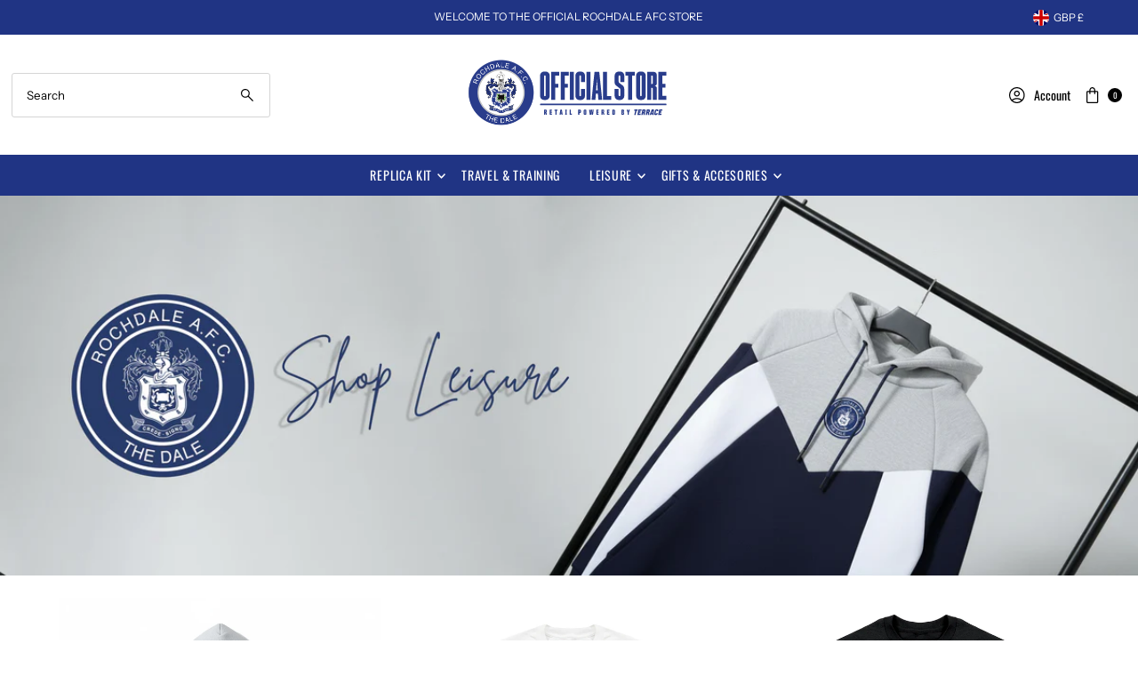

--- FILE ---
content_type: image/svg+xml
request_url: https://www.rafcshop.co.uk/cdn/shop/files/ROCHDALEHEADERIMG.svg?v=1750773227&width=1000
body_size: 351180
content:
<svg viewBox="0 0 798 300" version="1.1" xmlns:xlink="http://www.w3.org/1999/xlink" xmlns="http://www.w3.org/2000/svg" id="Layer_1">
  
  <defs>
    <style>
      .st0 {
        fill: #293c8b;
      }
    </style>
  </defs>
  <g>
    <g id="Logo">
      <g id="Wordmark">
        <path d="M651.57,218.62l-3.5,16.3h-4.9l3.5-16.3h-3.8l1-4.8h12.4l-1,4.8h-3.7Z" class="st0"></path>
        <path d="M654.47,234.92l4.5-21.1h11.8l-1,4.9h-6.8l-.7,3h4.6l-1,4.9h-4.6l-.7,3.3h6.8l-1,4.9h-11.8l-.1.1Z" class="st0"></path>
        <path d="M669.37,234.92l4.5-21.1h6.5c4.4,0,6.1,2,5.2,6.5l-.2,1c-.4,2.1-1.8,3.7-3.5,4.9,1.1.9,1.3,1.4,1,4.3l-.2,1.6c-.1,1.5,0,2.1.3,2.8h-5.1c0-.3-.3-1.2-.1-2.7v-1.6c.3-2.4-.2-2.6-1.2-2.7h-.8l-1.5,7h-4.9ZM680.57,220.22c.2-1.1,0-1.6-1.3-1.6h-1.5l-1,4.6h1.4c1.3,0,1.9-.8,2.1-1.9l.2-1.1h.1Z" class="st0"></path>
        <path d="M685.57,234.92l4.5-21.1h6.5c4.4,0,6.1,2,5.2,6.5l-.2,1c-.4,2.1-1.8,3.7-3.5,4.9,1.1.9,1.3,1.4,1,4.3l-.2,1.6c-.1,1.5,0,2.1.3,2.8h-5.1c0-.3-.3-1.2-.1-2.7v-1.6c.3-2.4-.2-2.6-1.2-2.7h-.8l-1.5,7h-4.9ZM696.77,220.22c.2-1.1,0-1.6-1.3-1.6h-1.5l-1,4.6h1.4c1.3,0,1.9-.8,2.1-1.9l.2-1.1h.1Z" class="st0"></path>
        <path d="M700.57,234.92l8-21.2h7.9l-1,21.2h-5.1l.2-2.7h-4l-1,2.7h-5.1.1ZM708.17,227.82h2.8l.7-9.3h-.2l-3.2,9.3h-.1Z" class="st0"></path>
        <path d="M726.37,227.82h4.9v.4c-.9,4-2.9,7.1-8.1,7.1s-6-3.1-5.1-7.3l1.2-5.7.4-1.9c.9-4.1,3-7,8.1-7s5.9,3,5,7.1v.4h-5v-.5c.3-.9.4-2.2-1.1-2.2s-1.8,1.2-2.1,2.4l-1,4.8c-.3,1.2-.5,2.2-.7,3.4,0,.8,0,1.7,1.2,1.7s1.9-1.2,2.1-2.2v-.5h.2Z" class="st0"></path>
        <path d="M732.37,234.92l4.5-21.1h11.8l-1,4.9h-6.8l-.7,3h4.6l-1,4.9h-4.6l-.7,3.3h6.8l-1,4.9h-11.8l-.1.1Z" class="st0"></path>
      </g>
    </g>
    <g>
      <path d="M305.67,233.72v-18.7h8.1c1.1.4,2,1.1,2,3.1v4c0,1.8-.7,2.6-1.7,3l2.2,6v2.6h-3.6l-2.4-7.3h-.4v7.3h-4.2ZM309.87,218.42v4.7h1.6l.3-.3v-4.2l-.3-.3h-1.6v.1Z" class="st0"></path>
      <path d="M326.47,215.02h8.6v3.9h-4.4v3.4h4.2v3.9h-4.2v3.6h4.5v3.9h-8.7v-18.7h0Z" class="st0"></path>
      <path d="M352.47,218.92v14.8h-4.2v-14.8h-3v-3.9h10.1v3.9h-3,.1Z" class="st0"></path>
      <path d="M370.47,230.12h-2l-.3,3.6h-3.9v-3.1l2.4-15.6h5.7l2.4,15.6v3.1h-3.9l-.3-3.6h-.1ZM368.87,226.22h1.3l-.5-5.9h-.3l-.5,5.9Z" class="st0"></path>
      <path d="M385.07,233.72v-3.9h.8v-10.9h-.8v-3.9h5.7v3.9h-.8v10.9h.8v3.9h-5.7Z" class="st0"></path>
      <path d="M401.47,215.02h4.2v14.8h4.3v3.9h-8.5v-18.7h0Z" class="st0"></path>
      <path d="M437.67,227.22v6.5h-4.2v-18.7h8.1c1.1.4,2,1.1,2,3.1v6c0,2-.9,2.7-2,3.1h-4,.1ZM437.67,218.42v5.5h1.6l.3-.3v-4.9l-.3-.3h-1.6Z" class="st0"></path>
      <path d="M464.17,230.62c0,2-.9,2.7-2,3.1h-6.1c-1.1-.4-2-1.1-2-3.1v-12.5c0-2,.9-2.7,2-3.1h6.1c1.1.4,2,1.1,2,3.1v12.5ZM460.07,218.62l-.3-.3h-1.3l-.3.3v11.4l.3.3h1.3l.3-.3v-11.4Z" class="st0"></path>
      <path d="M482.87,222.32h-.3l-.8,11.4h-5.1l-2.1-15.5v-3.2h3.7l.8,11.1h.3l.8-11.1h5.1l.8,11.1h.3l.8-11.1h3.7v3.2l-2.1,15.5h-5.1l-.8-11.4h0Z" class="st0"></path>
      <path d="M501.17,215.02h8.6v3.9h-4.4v3.4h4.2v3.9h-4.2v3.6h4.5v3.9h-8.7v-18.7h0Z" class="st0"></path>
      <path d="M520.57,233.72v-18.7h8.1c1.1.4,2,1.1,2,3.1v4c0,1.8-.7,2.6-1.7,3l2.2,6v2.6h-3.6l-2.4-7.3h-.4v7.3h-4.2,0ZM524.77,218.42v4.7h1.6l.3-.3v-4.2l-.3-.3h-1.6v.1Z" class="st0"></path>
      <path d="M541.37,215.02h8.6v3.9h-4.4v3.4h4.2v3.9h-4.2v3.6h4.5v3.9h-8.7v-18.7h0Z" class="st0"></path>
      <path d="M570.87,230.62c0,2-.9,2.7-2,3.1h-8.1v-18.7h8.1c1.1.4,2,1.1,2,3.1v12.5h0ZM564.87,218.42v12h1.6l.3-.3v-11.4l-.3-.3h-1.6Z" class="st0"></path>
      <path d="M594.87,233.72v-18.7h8.1c1.1.4,2,1.1,2,3.1v2.8c0,1.5-.5,2.6-2.1,3.1,1.5.6,2.1,1.6,2.1,3.1v3.5c0,2-.9,2.7-2,3.1h-8.1ZM598.97,222.82h1.6l.3-.3v-4.2l-.3-.3h-1.6v4.8ZM600.77,230.32v-4.2l-.3-.3h-1.6v4.7h1.6l.3-.3v.1Z" class="st0"></path>
      <path d="M618.47,233.72v-7.4l-3.1-8.2v-3.1h3.9l1.2,6.4h.3l1.2-6.4h3.9v3.1l-3.1,8.2v7.4h-4.3Z" class="st0"></path>
    </g>
  </g>
  <g>
    <path d="M305.77,71.62h6c8.3,0,15,6.7,15,14.9v77.1c0,8.3-6.7,14.9-15,14.9h-6c-8.3,0-15-6.7-15-14.9v-77.1c0-8.3,6.7-14.9,15-14.9ZM308.67,164.32h.3c1.6,0,2.9-1.3,2.9-2.9v-72.5c0-1.6-1.3-2.9-2.9-2.9h-.3c-1.6,0-2.9,1.3-2.9,2.9v72.5c0,1.6,1.3,2.9,2.9,2.9Z" class="st0"></path>
    <path d="M347.27,86.92v31h11.7v14.3h-11.7v45.3h-14.9v-104.9h30.2v14.3h-15.3Z" class="st0"></path>
    <path d="M382.97,86.92v31h11.7v14.3h-11.7v45.3h-14.9v-104.9h30.2v14.3h-15.3Z" class="st0"></path>
    <path d="M402.17,177.62v-104.9h14.9v104.9h-14.9Z" class="st0"></path>
    <path d="M458.87,137.12v26.6c0,8.3-6.7,14.9-15,14.9h-6c-8.3,0-15-6.7-15-14.9v-77.1c0-8.3,6.7-14.9,15-14.9h6c8.3,0,15,6.7,15,14.9v24.7h-14.9v-22.4c0-1.6-1.3-2.9-2.9-2.9h-.3c-1.6,0-2.9,1.3-2.9,2.9v72.5c0,1.6,1.3,2.9,2.9,2.9h.3c1.6,0,2.9-1.3,2.9-2.9v-24.3h14.9Z" class="st0"></path>
    <path d="M464.37,177.62v-104.9h14.9v104.9h-14.9Z" class="st0"></path>
    <path d="M523.07,177.62h-14.2l-1.8-22.8h-7.5l-1.8,22.8h-14.2l10.9-104.9h17.7l10.9,104.9h0ZM506.37,142.42l-3-40.9-3,40.9h6Z" class="st0"></path>
    <path d="M556.77,163.32v14.3h-30.2v-104.9h14.9v90.6h15.3Z" class="st0"></path>
    <path d="M605.77,111.22h-14.9v-22.4c0-1.6-1.3-2.9-2.9-2.9h-.3c-1.6,0-2.9,1.3-2.9,2.9v20.5c0,2.3.9,3.6,1.6,4.3l.7.6,12.8,9.8s5.9,3.9,5.9,13v26.6c0,8.3-6.7,14.9-15,14.9h-6c-8.3,0-15-6.7-15-14.9v-26.6h14.9v24.3c0,1.6,1.3,2.9,2.9,2.9h.3c1.6,0,2.9-1.3,2.9-2.9v-22.8c0-.5-.2-2.4-1.8-3.7l-14.1-10.9c-5.8-4.5-5.1-10.8-5.1-10.8v-26.6c0-8.3,6.7-14.9,15-14.9h6c8.3,0,15,6.7,15,14.9v24.7h0Z" class="st0"></path>
    <path d="M645.17,86.92h-10.1v90.6h-14.9v-90.6h-10.1v-14.3h35.1v14.3h0Z" class="st0"></path>
    <path d="M665.07,71.62h6c8.3,0,15,6.7,15,14.9v77.1c0,8.3-6.7,14.9-15,14.9h-6c-8.3,0-15-6.7-15-14.9v-77.1c0-8.3,6.7-14.9,15-14.9ZM667.97,164.32h.3c1.6,0,2.9-1.3,2.9-2.9v-72.5c0-1.6-1.3-2.9-2.9-2.9h-.3c-1.6,0-2.9,1.3-2.9,2.9v72.5c0,1.6,1.3,2.9,2.9,2.9Z" class="st0"></path>
    <path d="M727.57,134.32v43.3h-14.9v-40.5c0-2.5-2-4.5-4.5-4.5h-1.7v45h-14.9v-104.9h24.2c6.5,0,11.8,5.3,11.8,11.8v31.9c0,5-4.1,9.1-9.1,9.1h.3c4.9,0,8.8,3.9,8.8,8.8h0ZM709.77,86.92h-3.2v31.4h2.7c2,0,3.5-1.6,3.5-3.5v-24.9c0-1.6-1.3-2.9-2.9-2.9h0l-.1-.1Z" class="st0"></path>
    <path d="M748.17,86.92v31h11.7v14.3h-11.7v31h15.3v14.3h-30.2v-104.9h30.2v14.3s-15.3,0-15.3,0Z" class="st0"></path>
  </g>
  <rect ry="2" rx="2" height="5.6" width="472.8" y="192.42" x="290.77" class="st0"></rect>
  <g id="AaCZ7a.tif">
    <image xlink:href="[data-uri]" transform="translate(19.43 24.93) scale(.21)" height="1200" width="1200" id="Layer_0"></image>
  </g>
</svg>

--- FILE ---
content_type: image/svg+xml
request_url: https://www.rafcshop.co.uk/cdn/shop/files/ROCHDALEHEADERIMG.svg?v=1750773227&width=800
body_size: 351413
content:
<svg viewBox="0 0 798 300" version="1.1" xmlns:xlink="http://www.w3.org/1999/xlink" xmlns="http://www.w3.org/2000/svg" id="Layer_1">
  
  <defs>
    <style>
      .st0 {
        fill: #293c8b;
      }
    </style>
  </defs>
  <g>
    <g id="Logo">
      <g id="Wordmark">
        <path d="M651.57,218.62l-3.5,16.3h-4.9l3.5-16.3h-3.8l1-4.8h12.4l-1,4.8h-3.7Z" class="st0"></path>
        <path d="M654.47,234.92l4.5-21.1h11.8l-1,4.9h-6.8l-.7,3h4.6l-1,4.9h-4.6l-.7,3.3h6.8l-1,4.9h-11.8l-.1.1Z" class="st0"></path>
        <path d="M669.37,234.92l4.5-21.1h6.5c4.4,0,6.1,2,5.2,6.5l-.2,1c-.4,2.1-1.8,3.7-3.5,4.9,1.1.9,1.3,1.4,1,4.3l-.2,1.6c-.1,1.5,0,2.1.3,2.8h-5.1c0-.3-.3-1.2-.1-2.7v-1.6c.3-2.4-.2-2.6-1.2-2.7h-.8l-1.5,7h-4.9ZM680.57,220.22c.2-1.1,0-1.6-1.3-1.6h-1.5l-1,4.6h1.4c1.3,0,1.9-.8,2.1-1.9l.2-1.1h.1Z" class="st0"></path>
        <path d="M685.57,234.92l4.5-21.1h6.5c4.4,0,6.1,2,5.2,6.5l-.2,1c-.4,2.1-1.8,3.7-3.5,4.9,1.1.9,1.3,1.4,1,4.3l-.2,1.6c-.1,1.5,0,2.1.3,2.8h-5.1c0-.3-.3-1.2-.1-2.7v-1.6c.3-2.4-.2-2.6-1.2-2.7h-.8l-1.5,7h-4.9ZM696.77,220.22c.2-1.1,0-1.6-1.3-1.6h-1.5l-1,4.6h1.4c1.3,0,1.9-.8,2.1-1.9l.2-1.1h.1Z" class="st0"></path>
        <path d="M700.57,234.92l8-21.2h7.9l-1,21.2h-5.1l.2-2.7h-4l-1,2.7h-5.1.1ZM708.17,227.82h2.8l.7-9.3h-.2l-3.2,9.3h-.1Z" class="st0"></path>
        <path d="M726.37,227.82h4.9v.4c-.9,4-2.9,7.1-8.1,7.1s-6-3.1-5.1-7.3l1.2-5.7.4-1.9c.9-4.1,3-7,8.1-7s5.9,3,5,7.1v.4h-5v-.5c.3-.9.4-2.2-1.1-2.2s-1.8,1.2-2.1,2.4l-1,4.8c-.3,1.2-.5,2.2-.7,3.4,0,.8,0,1.7,1.2,1.7s1.9-1.2,2.1-2.2v-.5h.2Z" class="st0"></path>
        <path d="M732.37,234.92l4.5-21.1h11.8l-1,4.9h-6.8l-.7,3h4.6l-1,4.9h-4.6l-.7,3.3h6.8l-1,4.9h-11.8l-.1.1Z" class="st0"></path>
      </g>
    </g>
    <g>
      <path d="M305.67,233.72v-18.7h8.1c1.1.4,2,1.1,2,3.1v4c0,1.8-.7,2.6-1.7,3l2.2,6v2.6h-3.6l-2.4-7.3h-.4v7.3h-4.2ZM309.87,218.42v4.7h1.6l.3-.3v-4.2l-.3-.3h-1.6v.1Z" class="st0"></path>
      <path d="M326.47,215.02h8.6v3.9h-4.4v3.4h4.2v3.9h-4.2v3.6h4.5v3.9h-8.7v-18.7h0Z" class="st0"></path>
      <path d="M352.47,218.92v14.8h-4.2v-14.8h-3v-3.9h10.1v3.9h-3,.1Z" class="st0"></path>
      <path d="M370.47,230.12h-2l-.3,3.6h-3.9v-3.1l2.4-15.6h5.7l2.4,15.6v3.1h-3.9l-.3-3.6h-.1ZM368.87,226.22h1.3l-.5-5.9h-.3l-.5,5.9Z" class="st0"></path>
      <path d="M385.07,233.72v-3.9h.8v-10.9h-.8v-3.9h5.7v3.9h-.8v10.9h.8v3.9h-5.7Z" class="st0"></path>
      <path d="M401.47,215.02h4.2v14.8h4.3v3.9h-8.5v-18.7h0Z" class="st0"></path>
      <path d="M437.67,227.22v6.5h-4.2v-18.7h8.1c1.1.4,2,1.1,2,3.1v6c0,2-.9,2.7-2,3.1h-4,.1ZM437.67,218.42v5.5h1.6l.3-.3v-4.9l-.3-.3h-1.6Z" class="st0"></path>
      <path d="M464.17,230.62c0,2-.9,2.7-2,3.1h-6.1c-1.1-.4-2-1.1-2-3.1v-12.5c0-2,.9-2.7,2-3.1h6.1c1.1.4,2,1.1,2,3.1v12.5ZM460.07,218.62l-.3-.3h-1.3l-.3.3v11.4l.3.3h1.3l.3-.3v-11.4Z" class="st0"></path>
      <path d="M482.87,222.32h-.3l-.8,11.4h-5.1l-2.1-15.5v-3.2h3.7l.8,11.1h.3l.8-11.1h5.1l.8,11.1h.3l.8-11.1h3.7v3.2l-2.1,15.5h-5.1l-.8-11.4h0Z" class="st0"></path>
      <path d="M501.17,215.02h8.6v3.9h-4.4v3.4h4.2v3.9h-4.2v3.6h4.5v3.9h-8.7v-18.7h0Z" class="st0"></path>
      <path d="M520.57,233.72v-18.7h8.1c1.1.4,2,1.1,2,3.1v4c0,1.8-.7,2.6-1.7,3l2.2,6v2.6h-3.6l-2.4-7.3h-.4v7.3h-4.2,0ZM524.77,218.42v4.7h1.6l.3-.3v-4.2l-.3-.3h-1.6v.1Z" class="st0"></path>
      <path d="M541.37,215.02h8.6v3.9h-4.4v3.4h4.2v3.9h-4.2v3.6h4.5v3.9h-8.7v-18.7h0Z" class="st0"></path>
      <path d="M570.87,230.62c0,2-.9,2.7-2,3.1h-8.1v-18.7h8.1c1.1.4,2,1.1,2,3.1v12.5h0ZM564.87,218.42v12h1.6l.3-.3v-11.4l-.3-.3h-1.6Z" class="st0"></path>
      <path d="M594.87,233.72v-18.7h8.1c1.1.4,2,1.1,2,3.1v2.8c0,1.5-.5,2.6-2.1,3.1,1.5.6,2.1,1.6,2.1,3.1v3.5c0,2-.9,2.7-2,3.1h-8.1ZM598.97,222.82h1.6l.3-.3v-4.2l-.3-.3h-1.6v4.8ZM600.77,230.32v-4.2l-.3-.3h-1.6v4.7h1.6l.3-.3v.1Z" class="st0"></path>
      <path d="M618.47,233.72v-7.4l-3.1-8.2v-3.1h3.9l1.2,6.4h.3l1.2-6.4h3.9v3.1l-3.1,8.2v7.4h-4.3Z" class="st0"></path>
    </g>
  </g>
  <g>
    <path d="M305.77,71.62h6c8.3,0,15,6.7,15,14.9v77.1c0,8.3-6.7,14.9-15,14.9h-6c-8.3,0-15-6.7-15-14.9v-77.1c0-8.3,6.7-14.9,15-14.9ZM308.67,164.32h.3c1.6,0,2.9-1.3,2.9-2.9v-72.5c0-1.6-1.3-2.9-2.9-2.9h-.3c-1.6,0-2.9,1.3-2.9,2.9v72.5c0,1.6,1.3,2.9,2.9,2.9Z" class="st0"></path>
    <path d="M347.27,86.92v31h11.7v14.3h-11.7v45.3h-14.9v-104.9h30.2v14.3h-15.3Z" class="st0"></path>
    <path d="M382.97,86.92v31h11.7v14.3h-11.7v45.3h-14.9v-104.9h30.2v14.3h-15.3Z" class="st0"></path>
    <path d="M402.17,177.62v-104.9h14.9v104.9h-14.9Z" class="st0"></path>
    <path d="M458.87,137.12v26.6c0,8.3-6.7,14.9-15,14.9h-6c-8.3,0-15-6.7-15-14.9v-77.1c0-8.3,6.7-14.9,15-14.9h6c8.3,0,15,6.7,15,14.9v24.7h-14.9v-22.4c0-1.6-1.3-2.9-2.9-2.9h-.3c-1.6,0-2.9,1.3-2.9,2.9v72.5c0,1.6,1.3,2.9,2.9,2.9h.3c1.6,0,2.9-1.3,2.9-2.9v-24.3h14.9Z" class="st0"></path>
    <path d="M464.37,177.62v-104.9h14.9v104.9h-14.9Z" class="st0"></path>
    <path d="M523.07,177.62h-14.2l-1.8-22.8h-7.5l-1.8,22.8h-14.2l10.9-104.9h17.7l10.9,104.9h0ZM506.37,142.42l-3-40.9-3,40.9h6Z" class="st0"></path>
    <path d="M556.77,163.32v14.3h-30.2v-104.9h14.9v90.6h15.3Z" class="st0"></path>
    <path d="M605.77,111.22h-14.9v-22.4c0-1.6-1.3-2.9-2.9-2.9h-.3c-1.6,0-2.9,1.3-2.9,2.9v20.5c0,2.3.9,3.6,1.6,4.3l.7.6,12.8,9.8s5.9,3.9,5.9,13v26.6c0,8.3-6.7,14.9-15,14.9h-6c-8.3,0-15-6.7-15-14.9v-26.6h14.9v24.3c0,1.6,1.3,2.9,2.9,2.9h.3c1.6,0,2.9-1.3,2.9-2.9v-22.8c0-.5-.2-2.4-1.8-3.7l-14.1-10.9c-5.8-4.5-5.1-10.8-5.1-10.8v-26.6c0-8.3,6.7-14.9,15-14.9h6c8.3,0,15,6.7,15,14.9v24.7h0Z" class="st0"></path>
    <path d="M645.17,86.92h-10.1v90.6h-14.9v-90.6h-10.1v-14.3h35.1v14.3h0Z" class="st0"></path>
    <path d="M665.07,71.62h6c8.3,0,15,6.7,15,14.9v77.1c0,8.3-6.7,14.9-15,14.9h-6c-8.3,0-15-6.7-15-14.9v-77.1c0-8.3,6.7-14.9,15-14.9ZM667.97,164.32h.3c1.6,0,2.9-1.3,2.9-2.9v-72.5c0-1.6-1.3-2.9-2.9-2.9h-.3c-1.6,0-2.9,1.3-2.9,2.9v72.5c0,1.6,1.3,2.9,2.9,2.9Z" class="st0"></path>
    <path d="M727.57,134.32v43.3h-14.9v-40.5c0-2.5-2-4.5-4.5-4.5h-1.7v45h-14.9v-104.9h24.2c6.5,0,11.8,5.3,11.8,11.8v31.9c0,5-4.1,9.1-9.1,9.1h.3c4.9,0,8.8,3.9,8.8,8.8h0ZM709.77,86.92h-3.2v31.4h2.7c2,0,3.5-1.6,3.5-3.5v-24.9c0-1.6-1.3-2.9-2.9-2.9h0l-.1-.1Z" class="st0"></path>
    <path d="M748.17,86.92v31h11.7v14.3h-11.7v31h15.3v14.3h-30.2v-104.9h30.2v14.3s-15.3,0-15.3,0Z" class="st0"></path>
  </g>
  <rect ry="2" rx="2" height="5.6" width="472.8" y="192.42" x="290.77" class="st0"></rect>
  <g id="AaCZ7a.tif">
    <image xlink:href="[data-uri]" transform="translate(19.43 24.93) scale(.21)" height="1200" width="1200" id="Layer_0"></image>
  </g>
</svg>